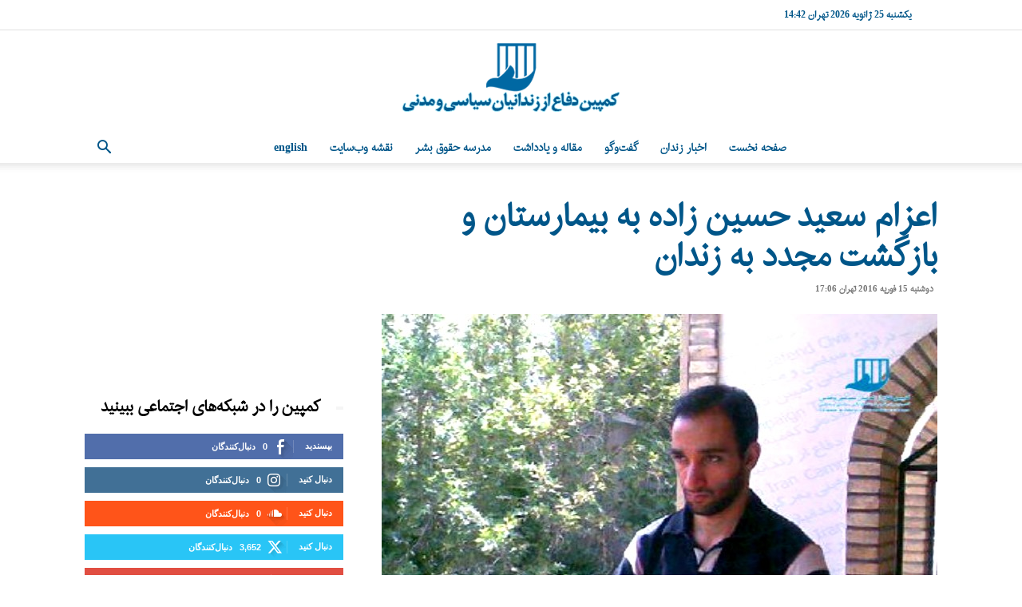

--- FILE ---
content_type: text/html; charset=utf-8
request_url: https://www.google.com/recaptcha/api2/aframe
body_size: 259
content:
<!DOCTYPE HTML><html><head><meta http-equiv="content-type" content="text/html; charset=UTF-8"></head><body><script nonce="mKQ7qE40vXWyOrdlKYpcaA">/** Anti-fraud and anti-abuse applications only. See google.com/recaptcha */ try{var clients={'sodar':'https://pagead2.googlesyndication.com/pagead/sodar?'};window.addEventListener("message",function(a){try{if(a.source===window.parent){var b=JSON.parse(a.data);var c=clients[b['id']];if(c){var d=document.createElement('img');d.src=c+b['params']+'&rc='+(localStorage.getItem("rc::a")?sessionStorage.getItem("rc::b"):"");window.document.body.appendChild(d);sessionStorage.setItem("rc::e",parseInt(sessionStorage.getItem("rc::e")||0)+1);localStorage.setItem("rc::h",'1769339527195');}}}catch(b){}});window.parent.postMessage("_grecaptcha_ready", "*");}catch(b){}</script></body></html>